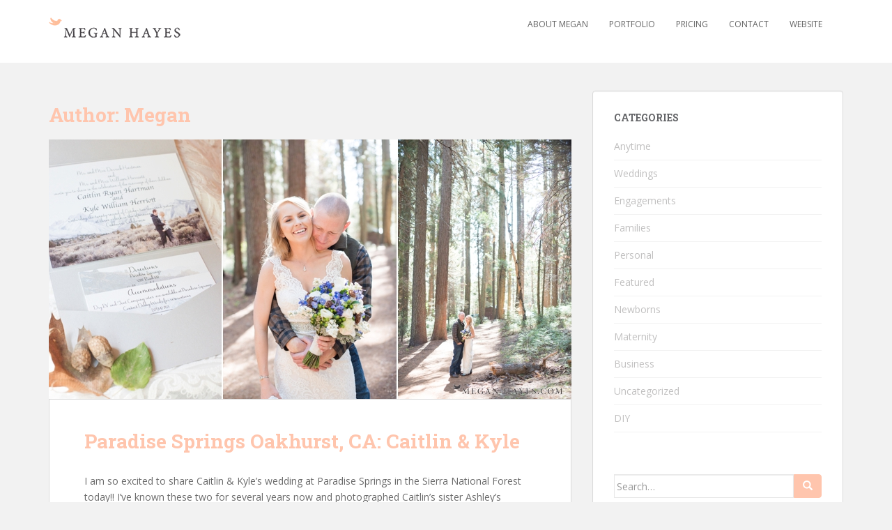

--- FILE ---
content_type: text/html; charset=UTF-8
request_url: https://blog.megan-hayes.com/author/admin/
body_size: 57676
content:
<!doctype html>
<!--[if !IE]>
<html class="no-js non-ie" lang="en-US"> <![endif]-->
<!--[if IE 7 ]>
<html class="no-js ie7" lang="en-US"> <![endif]-->
<!--[if IE 8 ]>
<html class="no-js ie8" lang="en-US"> <![endif]-->
<!--[if IE 9 ]>
<html class="no-js ie9" lang="en-US"> <![endif]-->
<!--[if gt IE 9]><!-->
<html class="no-js" lang="en-US"> <!--<![endif]-->
<head>
<meta charset="UTF-8">
<meta name="viewport" content="width=device-width, initial-scale=1">
<meta name="theme-color" content="#ffffff">
<link rel="profile" href="http://gmpg.org/xfn/11">

<title>Megan &#8211; Megan Hayes Photography</title>
<meta name='robots' content='max-image-preview:large' />
	<style>img:is([sizes="auto" i], [sizes^="auto," i]) { contain-intrinsic-size: 3000px 1500px }</style>
	<link rel='dns-prefetch' href='//fonts.googleapis.com' />
<link rel="alternate" type="application/rss+xml" title="Megan Hayes Photography &raquo; Feed" href="https://blog.megan-hayes.com/feed/" />
<link rel="alternate" type="application/rss+xml" title="Megan Hayes Photography &raquo; Comments Feed" href="https://blog.megan-hayes.com/comments/feed/" />
<link rel="alternate" type="application/rss+xml" title="Megan Hayes Photography &raquo; Posts by Megan Feed" href="https://blog.megan-hayes.com/author/admin/feed/" />
<script type="text/javascript">
/* <![CDATA[ */
window._wpemojiSettings = {"baseUrl":"https:\/\/s.w.org\/images\/core\/emoji\/16.0.1\/72x72\/","ext":".png","svgUrl":"https:\/\/s.w.org\/images\/core\/emoji\/16.0.1\/svg\/","svgExt":".svg","source":{"concatemoji":"https:\/\/blog.megan-hayes.com\/wp-includes\/js\/wp-emoji-release.min.js?ver=6.8.3"}};
/*! This file is auto-generated */
!function(s,n){var o,i,e;function c(e){try{var t={supportTests:e,timestamp:(new Date).valueOf()};sessionStorage.setItem(o,JSON.stringify(t))}catch(e){}}function p(e,t,n){e.clearRect(0,0,e.canvas.width,e.canvas.height),e.fillText(t,0,0);var t=new Uint32Array(e.getImageData(0,0,e.canvas.width,e.canvas.height).data),a=(e.clearRect(0,0,e.canvas.width,e.canvas.height),e.fillText(n,0,0),new Uint32Array(e.getImageData(0,0,e.canvas.width,e.canvas.height).data));return t.every(function(e,t){return e===a[t]})}function u(e,t){e.clearRect(0,0,e.canvas.width,e.canvas.height),e.fillText(t,0,0);for(var n=e.getImageData(16,16,1,1),a=0;a<n.data.length;a++)if(0!==n.data[a])return!1;return!0}function f(e,t,n,a){switch(t){case"flag":return n(e,"\ud83c\udff3\ufe0f\u200d\u26a7\ufe0f","\ud83c\udff3\ufe0f\u200b\u26a7\ufe0f")?!1:!n(e,"\ud83c\udde8\ud83c\uddf6","\ud83c\udde8\u200b\ud83c\uddf6")&&!n(e,"\ud83c\udff4\udb40\udc67\udb40\udc62\udb40\udc65\udb40\udc6e\udb40\udc67\udb40\udc7f","\ud83c\udff4\u200b\udb40\udc67\u200b\udb40\udc62\u200b\udb40\udc65\u200b\udb40\udc6e\u200b\udb40\udc67\u200b\udb40\udc7f");case"emoji":return!a(e,"\ud83e\udedf")}return!1}function g(e,t,n,a){var r="undefined"!=typeof WorkerGlobalScope&&self instanceof WorkerGlobalScope?new OffscreenCanvas(300,150):s.createElement("canvas"),o=r.getContext("2d",{willReadFrequently:!0}),i=(o.textBaseline="top",o.font="600 32px Arial",{});return e.forEach(function(e){i[e]=t(o,e,n,a)}),i}function t(e){var t=s.createElement("script");t.src=e,t.defer=!0,s.head.appendChild(t)}"undefined"!=typeof Promise&&(o="wpEmojiSettingsSupports",i=["flag","emoji"],n.supports={everything:!0,everythingExceptFlag:!0},e=new Promise(function(e){s.addEventListener("DOMContentLoaded",e,{once:!0})}),new Promise(function(t){var n=function(){try{var e=JSON.parse(sessionStorage.getItem(o));if("object"==typeof e&&"number"==typeof e.timestamp&&(new Date).valueOf()<e.timestamp+604800&&"object"==typeof e.supportTests)return e.supportTests}catch(e){}return null}();if(!n){if("undefined"!=typeof Worker&&"undefined"!=typeof OffscreenCanvas&&"undefined"!=typeof URL&&URL.createObjectURL&&"undefined"!=typeof Blob)try{var e="postMessage("+g.toString()+"("+[JSON.stringify(i),f.toString(),p.toString(),u.toString()].join(",")+"));",a=new Blob([e],{type:"text/javascript"}),r=new Worker(URL.createObjectURL(a),{name:"wpTestEmojiSupports"});return void(r.onmessage=function(e){c(n=e.data),r.terminate(),t(n)})}catch(e){}c(n=g(i,f,p,u))}t(n)}).then(function(e){for(var t in e)n.supports[t]=e[t],n.supports.everything=n.supports.everything&&n.supports[t],"flag"!==t&&(n.supports.everythingExceptFlag=n.supports.everythingExceptFlag&&n.supports[t]);n.supports.everythingExceptFlag=n.supports.everythingExceptFlag&&!n.supports.flag,n.DOMReady=!1,n.readyCallback=function(){n.DOMReady=!0}}).then(function(){return e}).then(function(){var e;n.supports.everything||(n.readyCallback(),(e=n.source||{}).concatemoji?t(e.concatemoji):e.wpemoji&&e.twemoji&&(t(e.twemoji),t(e.wpemoji)))}))}((window,document),window._wpemojiSettings);
/* ]]> */
</script>
<style id='wp-emoji-styles-inline-css' type='text/css'>

	img.wp-smiley, img.emoji {
		display: inline !important;
		border: none !important;
		box-shadow: none !important;
		height: 1em !important;
		width: 1em !important;
		margin: 0 0.07em !important;
		vertical-align: -0.1em !important;
		background: none !important;
		padding: 0 !important;
	}
</style>
<link rel='stylesheet' id='wp-block-library-css' href='https://blog.megan-hayes.com/wp-includes/css/dist/block-library/style.min.css?ver=6.8.3' type='text/css' media='all' />
<style id='classic-theme-styles-inline-css' type='text/css'>
/*! This file is auto-generated */
.wp-block-button__link{color:#fff;background-color:#32373c;border-radius:9999px;box-shadow:none;text-decoration:none;padding:calc(.667em + 2px) calc(1.333em + 2px);font-size:1.125em}.wp-block-file__button{background:#32373c;color:#fff;text-decoration:none}
</style>
<style id='global-styles-inline-css' type='text/css'>
:root{--wp--preset--aspect-ratio--square: 1;--wp--preset--aspect-ratio--4-3: 4/3;--wp--preset--aspect-ratio--3-4: 3/4;--wp--preset--aspect-ratio--3-2: 3/2;--wp--preset--aspect-ratio--2-3: 2/3;--wp--preset--aspect-ratio--16-9: 16/9;--wp--preset--aspect-ratio--9-16: 9/16;--wp--preset--color--black: #000000;--wp--preset--color--cyan-bluish-gray: #abb8c3;--wp--preset--color--white: #ffffff;--wp--preset--color--pale-pink: #f78da7;--wp--preset--color--vivid-red: #cf2e2e;--wp--preset--color--luminous-vivid-orange: #ff6900;--wp--preset--color--luminous-vivid-amber: #fcb900;--wp--preset--color--light-green-cyan: #7bdcb5;--wp--preset--color--vivid-green-cyan: #00d084;--wp--preset--color--pale-cyan-blue: #8ed1fc;--wp--preset--color--vivid-cyan-blue: #0693e3;--wp--preset--color--vivid-purple: #9b51e0;--wp--preset--gradient--vivid-cyan-blue-to-vivid-purple: linear-gradient(135deg,rgba(6,147,227,1) 0%,rgb(155,81,224) 100%);--wp--preset--gradient--light-green-cyan-to-vivid-green-cyan: linear-gradient(135deg,rgb(122,220,180) 0%,rgb(0,208,130) 100%);--wp--preset--gradient--luminous-vivid-amber-to-luminous-vivid-orange: linear-gradient(135deg,rgba(252,185,0,1) 0%,rgba(255,105,0,1) 100%);--wp--preset--gradient--luminous-vivid-orange-to-vivid-red: linear-gradient(135deg,rgba(255,105,0,1) 0%,rgb(207,46,46) 100%);--wp--preset--gradient--very-light-gray-to-cyan-bluish-gray: linear-gradient(135deg,rgb(238,238,238) 0%,rgb(169,184,195) 100%);--wp--preset--gradient--cool-to-warm-spectrum: linear-gradient(135deg,rgb(74,234,220) 0%,rgb(151,120,209) 20%,rgb(207,42,186) 40%,rgb(238,44,130) 60%,rgb(251,105,98) 80%,rgb(254,248,76) 100%);--wp--preset--gradient--blush-light-purple: linear-gradient(135deg,rgb(255,206,236) 0%,rgb(152,150,240) 100%);--wp--preset--gradient--blush-bordeaux: linear-gradient(135deg,rgb(254,205,165) 0%,rgb(254,45,45) 50%,rgb(107,0,62) 100%);--wp--preset--gradient--luminous-dusk: linear-gradient(135deg,rgb(255,203,112) 0%,rgb(199,81,192) 50%,rgb(65,88,208) 100%);--wp--preset--gradient--pale-ocean: linear-gradient(135deg,rgb(255,245,203) 0%,rgb(182,227,212) 50%,rgb(51,167,181) 100%);--wp--preset--gradient--electric-grass: linear-gradient(135deg,rgb(202,248,128) 0%,rgb(113,206,126) 100%);--wp--preset--gradient--midnight: linear-gradient(135deg,rgb(2,3,129) 0%,rgb(40,116,252) 100%);--wp--preset--font-size--small: 13px;--wp--preset--font-size--medium: 20px;--wp--preset--font-size--large: 36px;--wp--preset--font-size--x-large: 42px;--wp--preset--spacing--20: 0.44rem;--wp--preset--spacing--30: 0.67rem;--wp--preset--spacing--40: 1rem;--wp--preset--spacing--50: 1.5rem;--wp--preset--spacing--60: 2.25rem;--wp--preset--spacing--70: 3.38rem;--wp--preset--spacing--80: 5.06rem;--wp--preset--shadow--natural: 6px 6px 9px rgba(0, 0, 0, 0.2);--wp--preset--shadow--deep: 12px 12px 50px rgba(0, 0, 0, 0.4);--wp--preset--shadow--sharp: 6px 6px 0px rgba(0, 0, 0, 0.2);--wp--preset--shadow--outlined: 6px 6px 0px -3px rgba(255, 255, 255, 1), 6px 6px rgba(0, 0, 0, 1);--wp--preset--shadow--crisp: 6px 6px 0px rgba(0, 0, 0, 1);}:where(.is-layout-flex){gap: 0.5em;}:where(.is-layout-grid){gap: 0.5em;}body .is-layout-flex{display: flex;}.is-layout-flex{flex-wrap: wrap;align-items: center;}.is-layout-flex > :is(*, div){margin: 0;}body .is-layout-grid{display: grid;}.is-layout-grid > :is(*, div){margin: 0;}:where(.wp-block-columns.is-layout-flex){gap: 2em;}:where(.wp-block-columns.is-layout-grid){gap: 2em;}:where(.wp-block-post-template.is-layout-flex){gap: 1.25em;}:where(.wp-block-post-template.is-layout-grid){gap: 1.25em;}.has-black-color{color: var(--wp--preset--color--black) !important;}.has-cyan-bluish-gray-color{color: var(--wp--preset--color--cyan-bluish-gray) !important;}.has-white-color{color: var(--wp--preset--color--white) !important;}.has-pale-pink-color{color: var(--wp--preset--color--pale-pink) !important;}.has-vivid-red-color{color: var(--wp--preset--color--vivid-red) !important;}.has-luminous-vivid-orange-color{color: var(--wp--preset--color--luminous-vivid-orange) !important;}.has-luminous-vivid-amber-color{color: var(--wp--preset--color--luminous-vivid-amber) !important;}.has-light-green-cyan-color{color: var(--wp--preset--color--light-green-cyan) !important;}.has-vivid-green-cyan-color{color: var(--wp--preset--color--vivid-green-cyan) !important;}.has-pale-cyan-blue-color{color: var(--wp--preset--color--pale-cyan-blue) !important;}.has-vivid-cyan-blue-color{color: var(--wp--preset--color--vivid-cyan-blue) !important;}.has-vivid-purple-color{color: var(--wp--preset--color--vivid-purple) !important;}.has-black-background-color{background-color: var(--wp--preset--color--black) !important;}.has-cyan-bluish-gray-background-color{background-color: var(--wp--preset--color--cyan-bluish-gray) !important;}.has-white-background-color{background-color: var(--wp--preset--color--white) !important;}.has-pale-pink-background-color{background-color: var(--wp--preset--color--pale-pink) !important;}.has-vivid-red-background-color{background-color: var(--wp--preset--color--vivid-red) !important;}.has-luminous-vivid-orange-background-color{background-color: var(--wp--preset--color--luminous-vivid-orange) !important;}.has-luminous-vivid-amber-background-color{background-color: var(--wp--preset--color--luminous-vivid-amber) !important;}.has-light-green-cyan-background-color{background-color: var(--wp--preset--color--light-green-cyan) !important;}.has-vivid-green-cyan-background-color{background-color: var(--wp--preset--color--vivid-green-cyan) !important;}.has-pale-cyan-blue-background-color{background-color: var(--wp--preset--color--pale-cyan-blue) !important;}.has-vivid-cyan-blue-background-color{background-color: var(--wp--preset--color--vivid-cyan-blue) !important;}.has-vivid-purple-background-color{background-color: var(--wp--preset--color--vivid-purple) !important;}.has-black-border-color{border-color: var(--wp--preset--color--black) !important;}.has-cyan-bluish-gray-border-color{border-color: var(--wp--preset--color--cyan-bluish-gray) !important;}.has-white-border-color{border-color: var(--wp--preset--color--white) !important;}.has-pale-pink-border-color{border-color: var(--wp--preset--color--pale-pink) !important;}.has-vivid-red-border-color{border-color: var(--wp--preset--color--vivid-red) !important;}.has-luminous-vivid-orange-border-color{border-color: var(--wp--preset--color--luminous-vivid-orange) !important;}.has-luminous-vivid-amber-border-color{border-color: var(--wp--preset--color--luminous-vivid-amber) !important;}.has-light-green-cyan-border-color{border-color: var(--wp--preset--color--light-green-cyan) !important;}.has-vivid-green-cyan-border-color{border-color: var(--wp--preset--color--vivid-green-cyan) !important;}.has-pale-cyan-blue-border-color{border-color: var(--wp--preset--color--pale-cyan-blue) !important;}.has-vivid-cyan-blue-border-color{border-color: var(--wp--preset--color--vivid-cyan-blue) !important;}.has-vivid-purple-border-color{border-color: var(--wp--preset--color--vivid-purple) !important;}.has-vivid-cyan-blue-to-vivid-purple-gradient-background{background: var(--wp--preset--gradient--vivid-cyan-blue-to-vivid-purple) !important;}.has-light-green-cyan-to-vivid-green-cyan-gradient-background{background: var(--wp--preset--gradient--light-green-cyan-to-vivid-green-cyan) !important;}.has-luminous-vivid-amber-to-luminous-vivid-orange-gradient-background{background: var(--wp--preset--gradient--luminous-vivid-amber-to-luminous-vivid-orange) !important;}.has-luminous-vivid-orange-to-vivid-red-gradient-background{background: var(--wp--preset--gradient--luminous-vivid-orange-to-vivid-red) !important;}.has-very-light-gray-to-cyan-bluish-gray-gradient-background{background: var(--wp--preset--gradient--very-light-gray-to-cyan-bluish-gray) !important;}.has-cool-to-warm-spectrum-gradient-background{background: var(--wp--preset--gradient--cool-to-warm-spectrum) !important;}.has-blush-light-purple-gradient-background{background: var(--wp--preset--gradient--blush-light-purple) !important;}.has-blush-bordeaux-gradient-background{background: var(--wp--preset--gradient--blush-bordeaux) !important;}.has-luminous-dusk-gradient-background{background: var(--wp--preset--gradient--luminous-dusk) !important;}.has-pale-ocean-gradient-background{background: var(--wp--preset--gradient--pale-ocean) !important;}.has-electric-grass-gradient-background{background: var(--wp--preset--gradient--electric-grass) !important;}.has-midnight-gradient-background{background: var(--wp--preset--gradient--midnight) !important;}.has-small-font-size{font-size: var(--wp--preset--font-size--small) !important;}.has-medium-font-size{font-size: var(--wp--preset--font-size--medium) !important;}.has-large-font-size{font-size: var(--wp--preset--font-size--large) !important;}.has-x-large-font-size{font-size: var(--wp--preset--font-size--x-large) !important;}
:where(.wp-block-post-template.is-layout-flex){gap: 1.25em;}:where(.wp-block-post-template.is-layout-grid){gap: 1.25em;}
:where(.wp-block-columns.is-layout-flex){gap: 2em;}:where(.wp-block-columns.is-layout-grid){gap: 2em;}
:root :where(.wp-block-pullquote){font-size: 1.5em;line-height: 1.6;}
</style>
<link rel='stylesheet' id='sparkling-bootstrap-css' href='https://blog.megan-hayes.com/wp-content/themes/sparkling/assets/css/bootstrap.min.css?ver=6.8.3' type='text/css' media='all' />
<link rel='stylesheet' id='sparkling-icons-css' href='https://blog.megan-hayes.com/wp-content/themes/sparkling/assets/css/fontawesome-all.min.css?ver=5.1.1.' type='text/css' media='all' />
<link rel='stylesheet' id='sparkling-fonts-css' href='//fonts.googleapis.com/css?family=Open+Sans%3A400italic%2C400%2C600%2C700%7CRoboto+Slab%3A400%2C300%2C700&#038;ver=6.8.3' type='text/css' media='all' />
<link rel='stylesheet' id='sparkling-style-css' href='https://blog.megan-hayes.com/wp-content/themes/sparkling/style.css?ver=2.4.2' type='text/css' media='all' />
<script type="text/javascript" src="https://blog.megan-hayes.com/wp-includes/js/jquery/jquery.min.js?ver=3.7.1" id="jquery-core-js"></script>
<script type="text/javascript" src="https://blog.megan-hayes.com/wp-includes/js/jquery/jquery-migrate.min.js?ver=3.4.1" id="jquery-migrate-js"></script>
<script type="text/javascript" src="https://blog.megan-hayes.com/wp-content/themes/sparkling/assets/js/vendor/bootstrap.min.js?ver=6.8.3" id="sparkling-bootstrapjs-js"></script>
<script type="text/javascript" src="https://blog.megan-hayes.com/wp-content/themes/sparkling/assets/js/functions.js?ver=20180503" id="sparkling-functions-js"></script>
<link rel="https://api.w.org/" href="https://blog.megan-hayes.com/wp-json/" /><link rel="alternate" title="JSON" type="application/json" href="https://blog.megan-hayes.com/wp-json/wp/v2/users/1" /><link rel="EditURI" type="application/rsd+xml" title="RSD" href="https://blog.megan-hayes.com/xmlrpc.php?rsd" />
<meta name="generator" content="WordPress 6.8.3" />
<style type="text/css">a, #infinite-handle span, #secondary .widget .post-content a, .entry-meta a {color:#ffb596}a:hover, a:focus, a:active, #secondary .widget .post-content a:hover, #secondary .widget .post-content a:focus, .woocommerce nav.woocommerce-pagination ul li a:focus, .woocommerce nav.woocommerce-pagination ul li a:hover, .woocommerce nav.woocommerce-pagination ul li span.current, #secondary .widget a:hover, #secondary .widget a:focus {color: #ffa372;}.btn-default, .label-default, .flex-caption h2, .btn.btn-default.read-more,button,
              .navigation .wp-pagenavi-pagination span.current,.navigation .wp-pagenavi-pagination a:hover,
              .woocommerce a.button, .woocommerce button.button,
              .woocommerce input.button, .woocommerce #respond input#submit.alt,
              .woocommerce a.button, .woocommerce button.button,
              .woocommerce a.button.alt, .woocommerce button.button.alt, .woocommerce input.button.alt { background-color: #ffc5ad; border-color: #ffc5ad;}.site-main [class*="navigation"] a, .more-link, .pagination>li>a, .pagination>li>span, .cfa-button { color: #ffc5ad}.cfa-button {border-color: #ffc5ad;}.btn-default:hover, .btn-default:focus,.label-default[href]:hover, .label-default[href]:focus, .tagcloud a:hover, .tagcloud a:focus, button, .main-content [class*="navigation"] a:hover, .main-content [class*="navigation"] a:focus, #infinite-handle span:hover, #infinite-handle span:focus-within, .btn.btn-default.read-more:hover, .btn.btn-default.read-more:focus, .btn-default:hover, .btn-default:focus, .scroll-to-top:hover, .scroll-to-top:focus, .btn-default:active, .btn-default.active, .site-main [class*="navigation"] a:hover, .site-main [class*="navigation"] a:focus, .more-link:hover, .more-link:focus, #image-navigation .nav-previous a:hover, #image-navigation .nav-previous a:focus, #image-navigation .nav-next a:hover, #image-navigation .nav-next a:focus, .cfa-button:hover, .cfa-button:focus, .woocommerce a.button:hover, .woocommerce a.button:focus, .woocommerce button.button:hover, .woocommerce button.button:focus, .woocommerce input.button:hover, .woocommerce input.button:focus, .woocommerce #respond input#submit.alt:hover, .woocommerce #respond input#submit.alt:focus, .woocommerce a.button:hover, .woocommerce a.button:focus, .woocommerce button.button:hover, .woocommerce button.button:focus, .woocommerce input.button:hover, .woocommerce input.button:focus, .woocommerce a.button.alt:hover, .woocommerce a.button.alt:focus, .woocommerce button.button.alt:hover, .woocommerce button.button.alt:focus, .woocommerce input.button.alt:hover, .woocommerce input.button.alt:focus, a:hover .flex-caption h2 { background-color: #ffa984; border-color: #ffa984; }.pagination>li>a:focus, .pagination>li>a:hover, .pagination>li>span:focus-within, .pagination>li>span:hover {color: #ffa984;}h1, h2, h3, h4, h5, h6, .h1, .h2, .h3, .h4, .h5, .h6, .entry-title, .entry-title a {color: #ffc5ad;}.navbar.navbar-default, .navbar-default .navbar-nav .open .dropdown-menu > li > a {background-color: #ffffff;}.navbar-default .navbar-nav > li > a, .navbar-default .navbar-nav.sparkling-mobile-menu > li:hover > a, .navbar-default .navbar-nav.sparkling-mobile-menu > li:hover > .caret, .navbar-default .navbar-nav > li, .navbar-default .navbar-nav > .open > a, .navbar-default .navbar-nav > .open > a:hover, .navbar-default .navbar-nav > .open > a:focus { color: #636363;}@media (max-width: 767px){ .navbar-default .navbar-nav > li:hover > a, .navbar-default .navbar-nav > li:hover > .caret{ color: #636363!important ;} }.navbar-default .navbar-nav > li:hover > a, .navbar-default .navbar-nav > li:focus-within > a, .navbar-nav > li:hover > .caret, .navbar-nav > li:focus-within > .caret, .navbar-default .navbar-nav.sparkling-mobile-menu > li.open > a, .navbar-default .navbar-nav.sparkling-mobile-menu > li.open > .caret, .navbar-default .navbar-nav > li:hover, .navbar-default .navbar-nav > li:focus-within, .navbar-default .navbar-nav > .active > a, .navbar-default .navbar-nav > .active > .caret, .navbar-default .navbar-nav > .active > a:hover, .navbar-default .navbar-nav > .active > a:focus, .navbar-default .navbar-nav > li > a:hover, .navbar-default .navbar-nav > li > a:focus, .navbar-default .navbar-nav > .open > a, .navbar-default .navbar-nav > .open > a:hover, .navbar-default .navbar-nav > .open > a:focus {color: #b5b5b5;}@media (max-width: 767px){ .navbar-default .navbar-nav > li.open > a, .navbar-default .navbar-nav > li.open > .caret { color: #b5b5b5 !important; } }body, .entry-content {color:#6B6B6B}.entry-content {font-family: Open Sans;}.entry-content {font-size:14px}.entry-content {font-weight:normal}</style>		<style type="text/css">
				.site-name,
		.site-description {
			position: absolute;
			clip: rect(1px, 1px, 1px, 1px);
		}
		</style>
			<style type="text/css" id="wp-custom-css">
			.entry-meta .posted-on, .entry-meta .byline {display:none;}		</style>
		
</head>

<body class="archive author author-admin author-1 wp-theme-sparkling">
<a class="sr-only sr-only-focusable" href="#content">Skip to main content</a>
<div id="page" class="hfeed site">

	<header id="masthead" class="site-header" role="banner">
		<nav class="navbar navbar-default
		" role="navigation">
			<div class="container">
				<div class="row">
					<div class="site-navigation-inner col-sm-12">
						<div class="navbar-header">


														<div id="logo">
																																<a href="https://blog.megan-hayes.com/"><img src="https://blog.megan-hayes.com/wp-content/uploads/2014/05/logo_gara_dark11.png"  height="90" width="200" alt="Megan Hayes Photography"/></a>
																																</div><!-- end of #logo -->

							<button type="button" class="btn navbar-toggle" data-toggle="collapse" data-target=".navbar-ex1-collapse">
								<span class="sr-only">Toggle navigation</span>
								<span class="icon-bar"></span>
								<span class="icon-bar"></span>
								<span class="icon-bar"></span>
							</button>
						</div>



						<div class="collapse navbar-collapse navbar-ex1-collapse"><ul id="menu-primary" class="nav navbar-nav"><li id="menu-item-5430" class="menu-item menu-item-type-custom menu-item-object-custom menu-item-5430"><a href="http://megan-hayes.com/about-me">About Megan</a></li>
<li id="menu-item-5426" class="menu-item menu-item-type-custom menu-item-object-custom menu-item-5426"><a href="http://megan-hayes.com/portfolio">Portfolio</a></li>
<li id="menu-item-6542" class="menu-item menu-item-type-custom menu-item-object-custom menu-item-6542"><a href="http://megan-hayes.com/pricing">Pricing</a></li>
<li id="menu-item-1408" class="menu-item menu-item-type-custom menu-item-object-custom menu-item-1408"><a href="http://megan-hayes.com/contact.html">Contact</a></li>
<li id="menu-item-6543" class="menu-item menu-item-type-custom menu-item-object-custom menu-item-6543"><a href="http://megan-hayes.com">Website</a></li>
</ul></div>


					</div>
				</div>
			</div>
		</nav><!-- .site-navigation -->
	</header><!-- #masthead -->

	<div id="content" class="site-content">

		<div class="top-section">
								</div>

		<div class="container main-content-area">
						<div class="row side-pull-left">
				<div class="main-content-inner col-sm-12 col-md-8">

	 <div id="primary" class="content-area">
		 <main id="main" class="site-main" role="main">

			
				<header class="page-header">
					<h1 class="page-title">Author: <span>Megan</span></h1>				</header><!-- .page-header -->

				
<article id="post-9480" class="post-9480 post type-post status-publish format-standard has-post-thumbnail hentry category-wedding-photos tag-forest-wedding tag-giant-sequoias tag-oakhurst tag-oakhurst-wedding tag-oakhurst-wedding-photographer tag-paradise-springs tag-paradise-springs-wedding tag-paradise-springs-wedding-photographer tag-yosemite tag-yosemite-wedding-photographer">
	<div class="blog-item-wrap">
				<a href="https://blog.megan-hayes.com/wedding-photos/paradise-springs-oakhurst-ca-caitlin-kyle/" title="Paradise Springs Oakhurst, CA: Caitlin &#038; Kyle" >
				<img width="750" height="372" src="https://blog.megan-hayes.com/wp-content/uploads/2016/11/paradisespringswedding_0160-750x372.jpg" class="single-featured wp-post-image" alt="" decoding="async" fetchpriority="high" srcset="https://blog.megan-hayes.com/wp-content/uploads/2016/11/paradisespringswedding_0160.jpg 750w, https://blog.megan-hayes.com/wp-content/uploads/2016/11/paradisespringswedding_0160-500x248.jpg 500w" sizes="(max-width: 750px) 100vw, 750px" />			</a>
		<div class="post-inner-content">
			<header class="entry-header page-header">

				<h2 class="entry-title"><a href="https://blog.megan-hayes.com/wedding-photos/paradise-springs-oakhurst-ca-caitlin-kyle/" rel="bookmark">Paradise Springs Oakhurst, CA: Caitlin &#038; Kyle</a></h2>

								<div class="entry-meta">
					<span class="posted-on"><i class="fa fa-calendar-alt"></i> <a href="https://blog.megan-hayes.com/wedding-photos/paradise-springs-oakhurst-ca-caitlin-kyle/" rel="bookmark"><time class="entry-date published" datetime="2016-11-24T10:43:44-05:00">November 24, 2016</time><time class="updated" datetime="2016-11-24T20:14:03-05:00">November 24, 2016</time></a></span><span class="byline"> <i class="fa fa-user"></i> <span class="author vcard"><a class="url fn n" href="https://blog.megan-hayes.com/author/admin/">Megan</a></span></span>
				
				</div><!-- .entry-meta -->
							</header><!-- .entry-header -->

						<div class="entry-content">

				<p>I am so excited to share Caitlin &amp; Kyle’s wedding at Paradise Springs in the Sierra National Forest today!! I’ve known these two for several years now and photographed Caitlin’s sister Ashley’s wedding in 2013. I was so excited to hear about Caitlin and Kyle getting engaged and even more excited when I received an email [&hellip;]</p>
					<p><a class="btn btn-default read-more" href="https://blog.megan-hayes.com/wedding-photos/paradise-springs-oakhurst-ca-caitlin-kyle/" title="Paradise Springs Oakhurst, CA: Caitlin &#038; Kyle">Read More</a></p>
				
							</div><!-- .entry-content -->
					</div>
	</div>
</article><!-- #post-## -->

<article id="post-9448" class="post-9448 post type-post status-publish format-standard has-post-thumbnail hentry category-family-photos">
	<div class="blog-item-wrap">
				<a href="https://blog.megan-hayes.com/family-photos/santa-clarita-mini-session-elam-lavoise-families/" title="Santa Clarita Mini Session: Elam LaVoise Families" >
				<img width="750" height="372" src="https://blog.megan-hayes.com/wp-content/uploads/2016/11/santaclaritaminisession_0078-750x372.jpg" class="single-featured wp-post-image" alt="" decoding="async" srcset="https://blog.megan-hayes.com/wp-content/uploads/2016/11/santaclaritaminisession_0078.jpg 750w, https://blog.megan-hayes.com/wp-content/uploads/2016/11/santaclaritaminisession_0078-500x248.jpg 500w" sizes="(max-width: 750px) 100vw, 750px" />			</a>
		<div class="post-inner-content">
			<header class="entry-header page-header">

				<h2 class="entry-title"><a href="https://blog.megan-hayes.com/family-photos/santa-clarita-mini-session-elam-lavoise-families/" rel="bookmark">Santa Clarita Mini Session: Elam LaVoise Families</a></h2>

								<div class="entry-meta">
					<span class="posted-on"><i class="fa fa-calendar-alt"></i> <a href="https://blog.megan-hayes.com/family-photos/santa-clarita-mini-session-elam-lavoise-families/" rel="bookmark"><time class="entry-date published" datetime="2016-11-24T00:56:20-05:00">November 24, 2016</time><time class="updated" datetime="2016-11-24T00:56:20-05:00">November 24, 2016</time></a></span><span class="byline"> <i class="fa fa-user"></i> <span class="author vcard"><a class="url fn n" href="https://blog.megan-hayes.com/author/admin/">Megan</a></span></span>
				
				</div><!-- .entry-meta -->
							</header><!-- .entry-header -->

						<div class="entry-content">

				<p>More mini session goodness! Today I get to share the Elam/LaVoise families. You probably recognize them as I&#8217;ve had many a photo session with them! I just love this time of year with the beautiful colors, falling leaves and crisp cool air. Especially the crisp cool air seems how it&#8217;s usually hot in Southern California. [&hellip;]</p>
					<p><a class="btn btn-default read-more" href="https://blog.megan-hayes.com/family-photos/santa-clarita-mini-session-elam-lavoise-families/" title="Santa Clarita Mini Session: Elam LaVoise Families">Read More</a></p>
				
							</div><!-- .entry-content -->
					</div>
	</div>
</article><!-- #post-## -->

<article id="post-9422" class="post-9422 post type-post status-publish format-standard has-post-thumbnail hentry category-family-photos tag-mini-session tag-placerita-canyon tag-placerita-canyon-mini-session tag-santa-clarita tag-santa-clarita-mini-session tag-santa-clarita-photographer tag-valencia-photographer">
	<div class="blog-item-wrap">
				<a href="https://blog.megan-hayes.com/family-photos/santa-clarita-mini-session-jong-family/" title="Santa Clarita Mini Session: Jeong Family" >
				<img width="750" height="410" src="https://blog.megan-hayes.com/wp-content/uploads/2016/11/santaclaritafamilysession_0050-750x410.jpg" class="single-featured wp-post-image" alt="" decoding="async" srcset="https://blog.megan-hayes.com/wp-content/uploads/2016/11/santaclaritafamilysession_0050-750x410.jpg 750w, https://blog.megan-hayes.com/wp-content/uploads/2016/11/santaclaritafamilysession_0050-500x273.jpg 500w, https://blog.megan-hayes.com/wp-content/uploads/2016/11/santaclaritafamilysession_0050.jpg 960w" sizes="(max-width: 750px) 100vw, 750px" />			</a>
		<div class="post-inner-content">
			<header class="entry-header page-header">

				<h2 class="entry-title"><a href="https://blog.megan-hayes.com/family-photos/santa-clarita-mini-session-jong-family/" rel="bookmark">Santa Clarita Mini Session: Jeong Family</a></h2>

								<div class="entry-meta">
					<span class="posted-on"><i class="fa fa-calendar-alt"></i> <a href="https://blog.megan-hayes.com/family-photos/santa-clarita-mini-session-jong-family/" rel="bookmark"><time class="entry-date published" datetime="2016-11-22T20:34:53-05:00">November 22, 2016</time><time class="updated" datetime="2016-11-24T00:01:49-05:00">November 24, 2016</time></a></span><span class="byline"> <i class="fa fa-user"></i> <span class="author vcard"><a class="url fn n" href="https://blog.megan-hayes.com/author/admin/">Megan</a></span></span>
				
				</div><!-- .entry-meta -->
							</header><!-- .entry-header -->

						<div class="entry-content">

				<p>This time of year with all the mini photo sessions is always so much fun because I get to see so many people in just a few short weeks. Tonight I am sharing the Jeong Family’s session out at Placerita Canyon Natural Area. I love that area and so do a lot of other photographers. [&hellip;]</p>
					<p><a class="btn btn-default read-more" href="https://blog.megan-hayes.com/family-photos/santa-clarita-mini-session-jong-family/" title="Santa Clarita Mini Session: Jeong Family">Read More</a></p>
				
							</div><!-- .entry-content -->
					</div>
	</div>
</article><!-- #post-## -->

<article id="post-9386" class="post-9386 post type-post status-publish format-standard has-post-thumbnail hentry category-family-photos tag-family-photographer tag-family-photos-2 tag-family-session tag-santa-clarita tag-santa-clarita-family-photographer tag-vaencia-family-photographer tag-valencia">
	<div class="blog-item-wrap">
				<a href="https://blog.megan-hayes.com/family-photos/freeman-family-santa-claita-famiy-photos/" title="Freeman Family: Santa Claita Famiy Photos" >
				<img width="750" height="410" src="https://blog.megan-hayes.com/wp-content/uploads/2016/11/santaclaritafamilysession_0032.jpg" class="single-featured wp-post-image" alt="" decoding="async" loading="lazy" srcset="https://blog.megan-hayes.com/wp-content/uploads/2016/11/santaclaritafamilysession_0032.jpg 750w, https://blog.megan-hayes.com/wp-content/uploads/2016/11/santaclaritafamilysession_0032-500x273.jpg 500w" sizes="auto, (max-width: 750px) 100vw, 750px" />			</a>
		<div class="post-inner-content">
			<header class="entry-header page-header">

				<h2 class="entry-title"><a href="https://blog.megan-hayes.com/family-photos/freeman-family-santa-claita-famiy-photos/" rel="bookmark">Freeman Family: Santa Claita Famiy Photos</a></h2>

								<div class="entry-meta">
					<span class="posted-on"><i class="fa fa-calendar-alt"></i> <a href="https://blog.megan-hayes.com/family-photos/freeman-family-santa-claita-famiy-photos/" rel="bookmark"><time class="entry-date published" datetime="2016-11-21T22:34:32-05:00">November 21, 2016</time><time class="updated" datetime="2016-11-21T22:34:32-05:00">November 21, 2016</time></a></span><span class="byline"> <i class="fa fa-user"></i> <span class="author vcard"><a class="url fn n" href="https://blog.megan-hayes.com/author/admin/">Megan</a></span></span>
				
				</div><!-- .entry-meta -->
							</header><!-- .entry-header -->

						<div class="entry-content">

				<p>I had such a great time photographing this beautiful family! Look at them! I met Stephenie back in July at her sister-in-law, Lindsey’s engagement party. Stephenie helped pull off a huge surprise for Lindsey and did amazing with everything. She mentioned to me at the party that she wanted to get some family photos done [&hellip;]</p>
					<p><a class="btn btn-default read-more" href="https://blog.megan-hayes.com/family-photos/freeman-family-santa-claita-famiy-photos/" title="Freeman Family: Santa Claita Famiy Photos">Read More</a></p>
				
							</div><!-- .entry-content -->
					</div>
	</div>
</article><!-- #post-## -->

<article id="post-9361" class="post-9361 post type-post status-publish format-standard has-post-thumbnail hentry category-family-photos tag-family-photographer tag-santa-clarita-family-session tag-santa-clarita-mini-session">
	<div class="blog-item-wrap">
				<a href="https://blog.megan-hayes.com/family-photos/odom-family-santa-clarita-mini-session/" title="Odom Family: Santa Clarita Mini Session" >
				<img width="750" height="372" src="https://blog.megan-hayes.com/wp-content/uploads/2016/11/santaclaritaminisession_0021-750x372.jpg" class="single-featured wp-post-image" alt="" decoding="async" loading="lazy" srcset="https://blog.megan-hayes.com/wp-content/uploads/2016/11/santaclaritaminisession_0021.jpg 750w, https://blog.megan-hayes.com/wp-content/uploads/2016/11/santaclaritaminisession_0021-500x248.jpg 500w" sizes="auto, (max-width: 750px) 100vw, 750px" />			</a>
		<div class="post-inner-content">
			<header class="entry-header page-header">

				<h2 class="entry-title"><a href="https://blog.megan-hayes.com/family-photos/odom-family-santa-clarita-mini-session/" rel="bookmark">Odom Family: Santa Clarita Mini Session</a></h2>

								<div class="entry-meta">
					<span class="posted-on"><i class="fa fa-calendar-alt"></i> <a href="https://blog.megan-hayes.com/family-photos/odom-family-santa-clarita-mini-session/" rel="bookmark"><time class="entry-date published" datetime="2016-11-16T23:26:02-05:00">November 16, 2016</time><time class="updated" datetime="2016-11-16T23:26:02-05:00">November 16, 2016</time></a></span><span class="byline"> <i class="fa fa-user"></i> <span class="author vcard"><a class="url fn n" href="https://blog.megan-hayes.com/author/admin/">Megan</a></span></span>
				
				</div><!-- .entry-meta -->
							</header><!-- .entry-header -->

						<div class="entry-content">

				<p>A mini session with the Odom Family in Santa Clarita! Photographing Rob &amp; Sara all started with their engagement session back in 2013, then their amazing destination wedding in Punta Cana, DR, their maternity session, Parker&#8217;s newborn session and now their little family of 3! My favorite part of being a photographer is seeing the [&hellip;]</p>
					<p><a class="btn btn-default read-more" href="https://blog.megan-hayes.com/family-photos/odom-family-santa-clarita-mini-session/" title="Odom Family: Santa Clarita Mini Session">Read More</a></p>
				
							</div><!-- .entry-content -->
					</div>
	</div>
</article><!-- #post-## -->

<article id="post-9268" class="post-9268 post type-post status-publish format-standard has-post-thumbnail hentry category-family-photos tag-alley tag-brick tag-family-photos-2 tag-old-town-pasadena tag-pasadena-family-photos">
	<div class="blog-item-wrap">
				<a href="https://blog.megan-hayes.com/family-photos/pasadena-family-session-kay-family/" title="Pasadena Family Session: Kay Family" >
				<img width="750" height="410" src="https://blog.megan-hayes.com/wp-content/uploads/2016/10/OldTownPasadenaFamilyPhotos_0031-1.jpg" class="single-featured wp-post-image" alt="" decoding="async" loading="lazy" srcset="https://blog.megan-hayes.com/wp-content/uploads/2016/10/OldTownPasadenaFamilyPhotos_0031-1.jpg 750w, https://blog.megan-hayes.com/wp-content/uploads/2016/10/OldTownPasadenaFamilyPhotos_0031-1-500x273.jpg 500w" sizes="auto, (max-width: 750px) 100vw, 750px" />			</a>
		<div class="post-inner-content">
			<header class="entry-header page-header">

				<h2 class="entry-title"><a href="https://blog.megan-hayes.com/family-photos/pasadena-family-session-kay-family/" rel="bookmark">Pasadena Family Session: Kay Family</a></h2>

								<div class="entry-meta">
					<span class="posted-on"><i class="fa fa-calendar-alt"></i> <a href="https://blog.megan-hayes.com/family-photos/pasadena-family-session-kay-family/" rel="bookmark"><time class="entry-date published" datetime="2016-10-28T21:42:14-04:00">October 28, 2016</time><time class="updated" datetime="2016-10-28T21:42:14-04:00">October 28, 2016</time></a></span><span class="byline"> <i class="fa fa-user"></i> <span class="author vcard"><a class="url fn n" href="https://blog.megan-hayes.com/author/admin/">Megan</a></span></span>
				
				</div><!-- .entry-meta -->
							</header><!-- .entry-header -->

						<div class="entry-content">

				<p>I so enjoyed seeing the Kay family again for their family session in Old Town Pasadena. Last time I photographed this family Gina was still pregnant with their youngest. It’s so neat to see little ones grow. Their two boys are just the sweetest and cutest little things! The little alley way was the perfect [&hellip;]</p>
					<p><a class="btn btn-default read-more" href="https://blog.megan-hayes.com/family-photos/pasadena-family-session-kay-family/" title="Pasadena Family Session: Kay Family">Read More</a></p>
				
							</div><!-- .entry-content -->
					</div>
	</div>
</article><!-- #post-## -->

<article id="post-9205" class="post-9205 post type-post status-publish format-standard has-post-thumbnail hentry category-maternity-photos">
	<div class="blog-item-wrap">
				<a href="https://blog.megan-hayes.com/maternity-photos/santa-clarita-maternity-drew-emily/" title="Santa Clarita Maternity: Drew &#038; Emily" >
				<img width="750" height="372" src="https://blog.megan-hayes.com/wp-content/uploads/2016/09/SantaClaritaMaternity_0051-750x372.jpg" class="single-featured wp-post-image" alt="" decoding="async" loading="lazy" srcset="https://blog.megan-hayes.com/wp-content/uploads/2016/09/SantaClaritaMaternity_0051.jpg 750w, https://blog.megan-hayes.com/wp-content/uploads/2016/09/SantaClaritaMaternity_0051-500x248.jpg 500w" sizes="auto, (max-width: 750px) 100vw, 750px" />			</a>
		<div class="post-inner-content">
			<header class="entry-header page-header">

				<h2 class="entry-title"><a href="https://blog.megan-hayes.com/maternity-photos/santa-clarita-maternity-drew-emily/" rel="bookmark">Santa Clarita Maternity: Drew &#038; Emily</a></h2>

								<div class="entry-meta">
					<span class="posted-on"><i class="fa fa-calendar-alt"></i> <a href="https://blog.megan-hayes.com/maternity-photos/santa-clarita-maternity-drew-emily/" rel="bookmark"><time class="entry-date published" datetime="2016-09-08T21:54:53-04:00">September 8, 2016</time><time class="updated" datetime="2016-09-09T10:48:29-04:00">September 9, 2016</time></a></span><span class="byline"> <i class="fa fa-user"></i> <span class="author vcard"><a class="url fn n" href="https://blog.megan-hayes.com/author/admin/">Megan</a></span></span>				<span class="comments-link"><i class="fa fa-comments"></i><a href="https://blog.megan-hayes.com/maternity-photos/santa-clarita-maternity-drew-emily/#comments">1 Comment</a></span>
				
				
				</div><!-- .entry-meta -->
							</header><!-- .entry-header -->

						<div class="entry-content">

				<p>This maternity session with Drew, Emily, Reese &amp; baby Finn was so fun and the photographs are just dreamy! How cute is big sister Reese! Oh. My. Goodness!! That girl has some serious cute going on. She must get it from her two hot parents. 🙂  Drew and Emily are good friends of my husband [&hellip;]</p>
					<p><a class="btn btn-default read-more" href="https://blog.megan-hayes.com/maternity-photos/santa-clarita-maternity-drew-emily/" title="Santa Clarita Maternity: Drew &#038; Emily">Read More</a></p>
				
							</div><!-- .entry-content -->
					</div>
	</div>
</article><!-- #post-## -->

<article id="post-9142" class="post-9142 post type-post status-publish format-standard has-post-thumbnail hentry category-engagement-photos">
	<div class="blog-item-wrap">
				<a href="https://blog.megan-hayes.com/engagement-photos/tpc-valencia-proposal-seth-lindsey/" title="TPC Valencia Proposal: Seth &#038; Lindsey" >
				<img width="750" height="410" src="https://blog.megan-hayes.com/wp-content/uploads/2016/07/TPCValenciaProposal_0053-750x410.jpg" class="single-featured wp-post-image" alt="" decoding="async" loading="lazy" />			</a>
		<div class="post-inner-content">
			<header class="entry-header page-header">

				<h2 class="entry-title"><a href="https://blog.megan-hayes.com/engagement-photos/tpc-valencia-proposal-seth-lindsey/" rel="bookmark">TPC Valencia Proposal: Seth &#038; Lindsey</a></h2>

								<div class="entry-meta">
					<span class="posted-on"><i class="fa fa-calendar-alt"></i> <a href="https://blog.megan-hayes.com/engagement-photos/tpc-valencia-proposal-seth-lindsey/" rel="bookmark"><time class="entry-date published" datetime="2016-07-26T21:22:20-04:00">July 26, 2016</time><time class="updated" datetime="2016-07-26T21:46:36-04:00">July 26, 2016</time></a></span><span class="byline"> <i class="fa fa-user"></i> <span class="author vcard"><a class="url fn n" href="https://blog.megan-hayes.com/author/admin/">Megan</a></span></span>				<span class="comments-link"><i class="fa fa-comments"></i><a href="https://blog.megan-hayes.com/engagement-photos/tpc-valencia-proposal-seth-lindsey/#comments">1 Comment</a></span>
				
				
				</div><!-- .entry-meta -->
							</header><!-- .entry-header -->

						<div class="entry-content">

				<p>Today I get to share the sweetest proposal! Seth proposed to Lindsey at the Tournament Players Club in Valencia and it was such a sweet surprise to capture. Seth contacted me at the end of June to see if I was available and let me in on all the surprise shenanigans. Initially I thought it [&hellip;]</p>
					<p><a class="btn btn-default read-more" href="https://blog.megan-hayes.com/engagement-photos/tpc-valencia-proposal-seth-lindsey/" title="TPC Valencia Proposal: Seth &#038; Lindsey">Read More</a></p>
				
							</div><!-- .entry-content -->
					</div>
	</div>
</article><!-- #post-## -->

<article id="post-9013" class="post-9013 post type-post status-publish format-standard has-post-thumbnail hentry category-wedding-photos tag-horse-ranch tag-horse-ranch-wedding tag-santa-clarita-engagement-photographer tag-santa-clarita-engagement-photography tag-santa-clarita-photographer tag-santa-clarita-wedding-photographer tag-santa-clarita-wedding-photography tag-sweetwater-movieland-ranch tag-tap-ranch tag-valencia-photographer">
	<div class="blog-item-wrap">
				<a href="https://blog.megan-hayes.com/wedding-photos/tap-ranch-nicole-jesse/" title="TAP Ranch: Nicole &#038; Jesse" >
				<img width="750" height="410" src="https://blog.megan-hayes.com/wp-content/uploads/2016/07/TAPRanchWedding_0126-750x410.jpg" class="single-featured wp-post-image" alt="" decoding="async" loading="lazy" />			</a>
		<div class="post-inner-content">
			<header class="entry-header page-header">

				<h2 class="entry-title"><a href="https://blog.megan-hayes.com/wedding-photos/tap-ranch-nicole-jesse/" rel="bookmark">TAP Ranch: Nicole &#038; Jesse</a></h2>

								<div class="entry-meta">
					<span class="posted-on"><i class="fa fa-calendar-alt"></i> <a href="https://blog.megan-hayes.com/wedding-photos/tap-ranch-nicole-jesse/" rel="bookmark"><time class="entry-date published" datetime="2016-07-23T00:30:23-04:00">July 23, 2016</time><time class="updated" datetime="2016-07-23T00:36:53-04:00">July 23, 2016</time></a></span><span class="byline"> <i class="fa fa-user"></i> <span class="author vcard"><a class="url fn n" href="https://blog.megan-hayes.com/author/admin/">Megan</a></span></span>				<span class="comments-link"><i class="fa fa-comments"></i><a href="https://blog.megan-hayes.com/wedding-photos/tap-ranch-nicole-jesse/#comments">1 Comment</a></span>
				
				
				</div><!-- .entry-meta -->
							</header><!-- .entry-header -->

						<div class="entry-content">

				<p>I am excited to share Nicole and Jesse’s rustic wedding at TAP Ranch near Santa Clarita on the blog today! These two are the nicest people and so easy going. They started off their wedding day getting ready at the Sweetwater Movieland Ranch. This is also where they had their First Look and took some [&hellip;]</p>
					<p><a class="btn btn-default read-more" href="https://blog.megan-hayes.com/wedding-photos/tap-ranch-nicole-jesse/" title="TAP Ranch: Nicole &#038; Jesse">Read More</a></p>
				
							</div><!-- .entry-content -->
					</div>
	</div>
</article><!-- #post-## -->

<article id="post-8885" class="post-8885 post type-post status-publish format-standard has-post-thumbnail hentry category-wedding-photos tag-burbank tag-castaway tag-castaway-wedding tag-peonie-bridal-bouquet tag-santa-clarita tag-santa-clarita-wedding-photographer tag-the-castaway-burbank tag-valencia tag-valencia-wedding-photographer tag-wedding tag-wedding-photographer">
	<div class="blog-item-wrap">
				<a href="https://blog.megan-hayes.com/wedding-photos/the-castaway-burbank-adriana-aaron/" title="The Castaway Burbank: Adriana &#038; Aaron" >
				<img width="750" height="373" src="https://blog.megan-hayes.com/wp-content/uploads/2016/06/BurbankCastawayWedding_0121-750x373.jpg" class="single-featured wp-post-image" alt="" decoding="async" loading="lazy" srcset="https://blog.megan-hayes.com/wp-content/uploads/2016/06/BurbankCastawayWedding_0121.jpg 750w, https://blog.megan-hayes.com/wp-content/uploads/2016/06/BurbankCastawayWedding_0121-500x249.jpg 500w" sizes="auto, (max-width: 750px) 100vw, 750px" />			</a>
		<div class="post-inner-content">
			<header class="entry-header page-header">

				<h2 class="entry-title"><a href="https://blog.megan-hayes.com/wedding-photos/the-castaway-burbank-adriana-aaron/" rel="bookmark">The Castaway Burbank: Adriana &#038; Aaron</a></h2>

								<div class="entry-meta">
					<span class="posted-on"><i class="fa fa-calendar-alt"></i> <a href="https://blog.megan-hayes.com/wedding-photos/the-castaway-burbank-adriana-aaron/" rel="bookmark"><time class="entry-date published" datetime="2016-06-22T17:20:11-04:00">June 22, 2016</time><time class="updated" datetime="2016-06-22T17:58:20-04:00">June 22, 2016</time></a></span><span class="byline"> <i class="fa fa-user"></i> <span class="author vcard"><a class="url fn n" href="https://blog.megan-hayes.com/author/admin/">Megan</a></span></span>
				
				</div><!-- .entry-meta -->
							</header><!-- .entry-header -->

						<div class="entry-content">

				<p>Adriana and Aaron&#8217;s wedding day at the Castaway Restaurant in Burbank was full of laughter, smiles and pretty details. These two have been nothing but amazing to work with. It&#8217;s so fun to meet with a them, talk about their wedding day and then months later see it all come together so beautifully. I&#8217;m so [&hellip;]</p>
					<p><a class="btn btn-default read-more" href="https://blog.megan-hayes.com/wedding-photos/the-castaway-burbank-adriana-aaron/" title="The Castaway Burbank: Adriana &#038; Aaron">Read More</a></p>
				
							</div><!-- .entry-content -->
					</div>
	</div>
</article><!-- #post-## -->

	<nav class="navigation pagination" aria-label="Posts pagination">
		<h2 class="screen-reader-text">Posts pagination</h2>
		<div class="nav-links"><span aria-current="page" class="page-numbers current">1</span>
<a class="page-numbers" href="https://blog.megan-hayes.com/author/admin/page/2/">2</a>
<span class="page-numbers dots">&hellip;</span>
<a class="page-numbers" href="https://blog.megan-hayes.com/author/admin/page/28/">28</a>
<a class="next page-numbers" href="https://blog.megan-hayes.com/author/admin/page/2/">Older posts <i class="fa fa-chevron-right"></i></a></div>
	</nav>
		 </main><!-- #main -->
	 </div><!-- #primary -->

	</div><!-- close .main-content-inner -->
<div id="secondary" class="widget-area col-sm-12 col-md-4" role="complementary">
	<div class="well">
				<aside id="sparkling-cats-4" class="widget sparkling-cats"><h3 class="widget-title">Categories</h3>

	<div class="cats-widget">

		<ul>
			<li class="cat-item cat-item-5"><a href="https://blog.megan-hayes.com/category/anytime/">Anytime</a>
</li>
	<li class="cat-item cat-item-4"><a href="https://blog.megan-hayes.com/category/wedding-photos/">Weddings</a>
</li>
	<li class="cat-item cat-item-104"><a href="https://blog.megan-hayes.com/category/engagement-photos/">Engagements</a>
</li>
	<li class="cat-item cat-item-1124"><a href="https://blog.megan-hayes.com/category/family-photos/">Families</a>
</li>
	<li class="cat-item cat-item-3"><a href="https://blog.megan-hayes.com/category/personal/">Personal</a>
</li>
	<li class="cat-item cat-item-299"><a href="https://blog.megan-hayes.com/category/featured/">Featured</a>
</li>
	<li class="cat-item cat-item-1123"><a href="https://blog.megan-hayes.com/category/newborn-photos/">Newborns</a>
</li>
	<li class="cat-item cat-item-1313"><a href="https://blog.megan-hayes.com/category/maternity-photos/">Maternity</a>
</li>
	<li class="cat-item cat-item-1145"><a href="https://blog.megan-hayes.com/category/photography-business/">Business</a>
</li>
	<li class="cat-item cat-item-1"><a href="https://blog.megan-hayes.com/category/uncategorized/">Uncategorized</a>
</li>
	<li class="cat-item cat-item-1144"><a href="https://blog.megan-hayes.com/category/do-it-yourself/">DIY</a>
</li>
		</ul>

	</div><!-- end widget content -->

		</aside><aside id="search-2" class="widget widget_search">
<form role="search" method="get" class="form-search" action="https://blog.megan-hayes.com/">
  <div class="input-group">
	  <label class="screen-reader-text" for="s">Search for:</label>
	<input type="text" class="form-control search-query" placeholder="Search&hellip;" value="" name="s" title="Search for:" />
	<span class="input-group-btn">
	  <button type="submit" class="btn btn-default" name="submit" id="searchsubmit" value="Search"><span class="glyphicon glyphicon-search"></span></button>
	</span>
  </div>
</form>
</aside><aside id="text-8" class="widget widget_text"><h3 class="widget-title">Featured on:</h3>			<div class="textwidget"></div>
		</aside><aside id="custom_html-3" class="widget_text widget widget_custom_html"><div class="textwidget custom-html-widget"><div style="width:136px;margin:0 auto;">

<a href="https://greenweddingshoes.com/?utm_source=vendor&utm_medium=badge&utm_campaign=featured-on" title="Green Wedding Shoes Wedding Blog - See Our Work Featured!" name="Green Wedding Shoes Wedding Blog - See Us Featured!"><img src="https://greenweddingshoes.com/featured-on-green-wedding-shoes" alt="See Our Featured Work on Green Wedding Shoes" title="Green Wedding Shoes Wedding Blog" width="100%" height="auto" /></a>

</div>
</div></aside><aside id="custom_html-4" class="widget_text widget widget_custom_html"><div class="textwidget custom-html-widget"><div style="width:136px;margin:0 auto;">

<a href="https://goo.gl/6iNVvb" target="_blank">
  <img alt="Le mag" src="http://megan-hayes.com/img/le_mag.png">
</a>

</div>
</div></aside><aside id="custom_html-5" class="widget_text widget widget_custom_html"><div class="textwidget custom-html-widget"><div style="width:136px;margin:0 auto;">

<a href="https://goo.gl/3N38JC" target="_blank">
	<img alt="Ilfw" src="http://megan-hayes.com/img/ilfw.png">
</a>

</div>
</div></aside><aside id="custom_html-6" class="widget_text widget widget_custom_html"><div class="textwidget custom-html-widget"><div style="width:136px;margin:0 auto;">

<a href="https://goo.gl/1gAVp3" target="_blank">
              <img alt="Wedloft" src="http://megan-hayes.com/assets/wedloft-0d87f769ebf917b6abe09650e35aa32f3679c8b8d530405330a54c0bd8033134.png">
</a>

</div>


</div></aside><aside id="custom_html-7" class="widget_text widget widget_custom_html"><div class="textwidget custom-html-widget"><a data-pin-do="embedBoard" href="https://www.pinterest.com/meganhayes/bouquets/" data-pin-scale-width="80" data-pin-scale-height="320" data-pin-board-width="400">Follow Megan Hayes's board Bouquets on Pinterest.</a>
<!-- Please call pinit.js only once per page -->
<script type="text/javascript" async src="//assets.pinterest.com/js/pinit.js"></script></div></aside><aside id="custom_html-8" class="widget_text widget widget_custom_html"><div class="textwidget custom-html-widget"><a href="https://www.pinterest.com/meganhayes/wedding-decor-ideas/" data-pin-scale-width="80" data-pin-do="embedBoard" data-pin-scale-height="200" data-pin-board-width="400">
Follow Megan Hayes's board Wedding Decor Ideas on Pinterest.
</a><!-- Please call pinit.js only once per page -->
<script type="text/javascript" async src="//assets.pinterest.com/js/pinit.js"></script></div></aside><aside id="linkcat-25" class="widget widget_links"><h3 class="widget-title">For Photographers</h3>
	<ul class='xoxo blogroll'>
<li><a href="http://www.borrowlenses.com?blpid=meganhayes" title="Gear and lens rentals." target="_blank">Borrow Lenses</a></li>
<li><a href="http://www.chasinglockets.com/" title="Custom Lockets" target="_blank">Chasing Lockets</a></li>
<li><a href="http://fasttrackphotographer.com/" title="Photography Business Education" target="_blank">Fast Track Photographer</a></li>
<li><a href="https://secure.smugmug.com/signup.mg?Coupon=lC2iLSGxMeH0s" title="Image Hosting" target="_blank">Smug Mug</a></li>
<li><a href="http://www.sproutingphotographer.com/" title="Photography Podcast" target="_blank">Sprouting Photographer</a></li>
<li><a href="https://squareup.com/i/5D84F547" title="Debit/Credit Card Processing" target="_blank">Square</a></li>

	</ul>
</aside>
	</div>
</div><!-- #secondary -->
		</div><!-- close .row -->
	</div><!-- close .container -->
</div><!-- close .site-content -->

	<div id="footer-area">
		<div class="container footer-inner">
			<div class="row">
				
				</div>
		</div>

		<footer id="colophon" class="site-footer" role="contentinfo">
			<div class="site-info container">
				<div class="row">
										<nav role="navigation" class="col-md-6">
											</nav>
					<div class="copyright col-md-6">
						<a href="http://blog.megan-hayes.com/" title="Megan Hayes">Photography by Megan Hayes</a>  All rights reserved.

Specializing in rustic, natural light, private estate, barn weddings.

						Theme by <a href="http://colorlib.com/" target="_blank">Colorlib</a> Powered by <a href="http://wordpress.org/" target="_blank">WordPress</a>					</div>
				</div>
			</div><!-- .site-info -->
			<div class="scroll-to-top"><i class="fa fa-angle-up"></i></div><!-- .scroll-to-top -->
		</footer><!-- #colophon -->
	</div>
</div><!-- #page -->

		<script type="text/javascript">
		  jQuery(document).ready(function ($) {
			if ($(window).width() >= 767) {
			  $('.navbar-nav > li.menu-item > a').click(function () {
				if ($(this).attr('target') !== '_blank') {
				  window.location = $(this).attr('href')
				}
			  })
			}
		  })
		</script>
	<script type="speculationrules">
{"prefetch":[{"source":"document","where":{"and":[{"href_matches":"\/*"},{"not":{"href_matches":["\/wp-*.php","\/wp-admin\/*","\/wp-content\/uploads\/*","\/wp-content\/*","\/wp-content\/plugins\/*","\/wp-content\/themes\/sparkling\/*","\/*\\?(.+)"]}},{"not":{"selector_matches":"a[rel~=\"nofollow\"]"}},{"not":{"selector_matches":".no-prefetch, .no-prefetch a"}}]},"eagerness":"conservative"}]}
</script>
<script type="text/javascript" src="https://blog.megan-hayes.com/wp-content/themes/sparkling/assets/js/skip-link-focus-fix.min.js?ver=20140222" id="sparkling-skip-link-focus-fix-js"></script>

</body>
</html>
